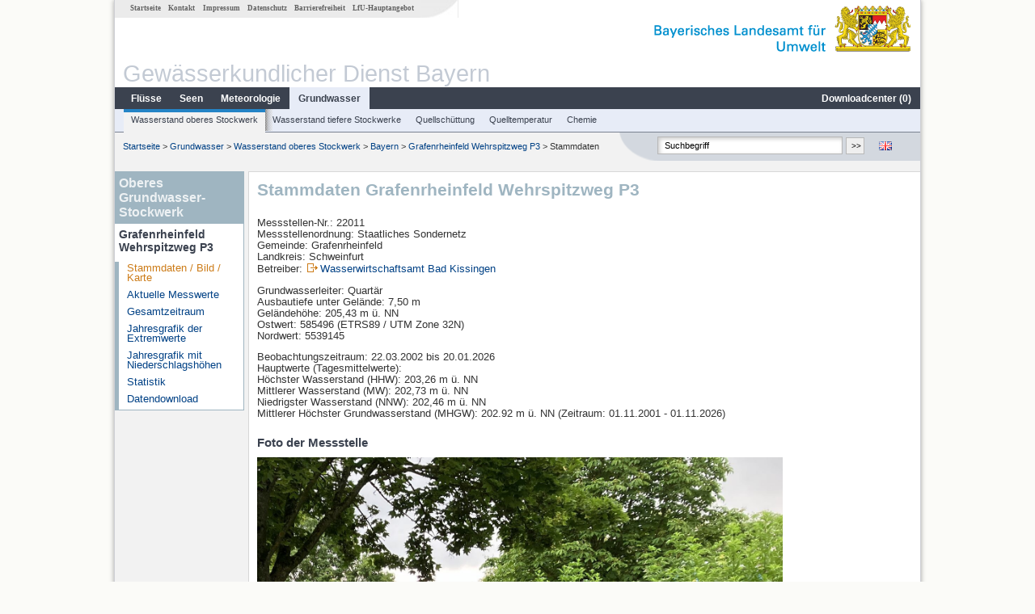

--- FILE ---
content_type: text/html; charset=utf-8
request_url: https://www.gkd.bayern.de/de/grundwasser/oberesstockwerk/bayern/grafenrheinfeld-wehrspitzweg-p3-22011
body_size: 10253
content:
<!DOCTYPE html>
<html lang="de">
<head>
    <meta charset="utf-8">
    <meta http-equiv="X-UA-Compatible" content="IE=edge">
    <meta name="viewport" content="width=device-width, initial-scale=1">
    <title>Oberes Grundwasser-Stockwerk: Stammdaten Grafenrheinfeld Wehrspitzweg P3</title>
    <link href="https://www.gkd.bayern.de/css/style.20231129.css" rel="stylesheet">
    <link href="https://media.gkd.bayern.de/js/jquery-ui-1.13.2/jquery-ui.min.css" rel="stylesheet">
    <link rel="icon" href="https://www.gkd.bayern.de/favicon.ico">
    <link rel="canonical" href="https://www.gkd.bayern.de/de/grundwasser/oberesstockwerk/bayern/grafenrheinfeld-wehrspitzweg-p3-22011" />
    <meta name="description" content=""><meta name="keywords" content="Gewässerkundlicher Dienst,Bayern,Messdaten,Gewässerkunde,Download,Abfluss,Grundwasser,Grundwasserstand,Niederschlag,Wassertemperatur,Fluss,See,Gewaesser,Wasserstand,GKD,Gewässerchemie"><meta name="robots" content="index, follow"><link href="https://media.gkd.bayern.de/js/leaflet/leaflet.css" rel="stylesheet"><link href="https://media.gkd.bayern.de/js/leaflet/leaflet-markercluster/dist/MarkerCluster.css" rel="stylesheet"><link href="https://media.gkd.bayern.de/js/leaflet/leaflet-markercluster/dist/MarkerCluster.Default.css" rel="stylesheet"><script src="https://media.gkd.bayern.de/js/jquery-3.7.0/jquery.min.js"></script><script src="https://media.gkd.bayern.de/js/jquery/jquery.maphilight.min.js"></script></head>

<body>
<a title="#" name="top"></a>
<div id="center" class="wide">
    <div id="kopf">
        <div id="schriftzug">
            <div id="navi_meta"><ul><li class=""><a href="https://www.gkd.bayern.de/de/" title="Startseite" id="Startseite">Startseite</a></li><li class=" append_mobile"><a href="https://www.gkd.bayern.de/de/kontakt" title="Kontakt" id="Kontakt">Kontakt</a></li><li class=" append_mobile"><a href="https://www.gkd.bayern.de/de/impressum" title="Impressum" id="Impressum">Impressum</a></li><li class=" append_mobile"><a href="https://www.gkd.bayern.de/de/datenschutz" title="Datenschutz" id="Datenschutz">Datenschutz</a></li><li class=""><a href="https://www.gkd.bayern.de/de/barrierefreiheit" title="Barrierefreiheit" id="Barrierefreiheit">Barrierefreiheit</a></li><li class=""><a href="https://www.lfu.bayern.de/" target="_blank" id="LfU-Hauptangebot">LfU-Hauptangebot</a></li></ul></div>
            <div id="lfu"><img src="https://www.gkd.bayern.de/images/layout/schriftzug_l.png" alt="Bayerisches Landesamt f&uuml;r Umwelt"></div>
        </div>
        <div id="kopfgrafik">Gewässerkundlicher Dienst Bayern</div>
        <div id="navi_horizontal_container">
            <div id="navi_horizontal">
                <ul><li class=""><a href="https://www.gkd.bayern.de/de/fluesse" id="Fl&uuml;sse">Fl&uuml;sse</a><ul class="hide"><li class=""><a href="https://www.gkd.bayern.de/de/fluesse/wasserstand" id="Wasserstand">Wasserstand</a></li><li class=""><a href="https://www.gkd.bayern.de/de/fluesse/abfluss" id="Abfluss">Abfluss</a></li><li class=""><a href="https://www.gkd.bayern.de/de/fluesse/wassertemperatur" id="Wassertemperatur">Wassertemperatur</a></li><li class=""><a href="https://www.gkd.bayern.de/de/fluesse/schwebstoff" id="Schwebstoff">Schwebstoff</a></li><li class=""><a href="https://www.gkd.bayern.de/de/fluesse/chemie" id="Chemie">Chemie</a></li><li class=""><a href="https://www.gkd.bayern.de/de/fluesse/biologie" id="Biologie">Biologie</a></li></ul></li><li class=""><a href="https://www.gkd.bayern.de/de/seen" id="Seen">Seen</a><ul class="hide"><li class=""><a href="https://www.gkd.bayern.de/de/seen/wasserstand" id="Wasserstand">Wasserstand</a></li><li class=""><a href="https://www.gkd.bayern.de/de/seen/wassertemperatur" id="Wassertemperatur">Wassertemperatur</a></li><li class=""><a href="https://www.gkd.bayern.de/de/seen/chemie" id="Chemie">Chemie</a></li><li class=""><a href="https://www.gkd.bayern.de/de/seen/biologie" id="Biologie">Biologie</a></li></ul></li><li class=""><a href="https://www.gkd.bayern.de/de/meteo" id="Meteorologie">Meteorologie</a><ul class="hide"><li class=""><a href="https://www.gkd.bayern.de/de/meteo/niederschlag" id="Niederschlag">Niederschlag</a></li><li class=""><a href="https://www.gkd.bayern.de/de/meteo/schnee" id="Schnee">Schnee</a></li><li class=""><a href="https://www.gkd.bayern.de/de/meteo/lufttemperatur" id="Lufttemperatur">Lufttemperatur</a></li><li class=""><a href="https://www.gkd.bayern.de/de/meteo/luftfeuchte" id="Relative Luftfeuchte">Relative Luftfeuchte</a></li><li class=""><a href="https://www.gkd.bayern.de/de/meteo/wind" id="Wind">Wind</a></li><li class=""><a href="https://www.gkd.bayern.de/de/meteo/globalstrahlung" id="Globalstrahlung">Globalstrahlung</a></li><li class=""><a href="https://www.gkd.bayern.de/de/meteo/luftdruck" id="Luftdruck">Luftdruck</a></li></ul></li><li class="active"><a href="https://www.gkd.bayern.de/de/grundwasser" class="active" id="Grundwasser">Grundwasser</a><ul class="hide"><li class=""><a href="https://www.gkd.bayern.de/de/grundwasser/oberesstockwerk" id="Wasserstand oberes Stockwerk">Wasserstand oberes Stockwerk</a></li><li class=""><a href="https://www.gkd.bayern.de/de/grundwasser/tieferestockwerke" id="Wasserstand tiefere Stockwerke">Wasserstand tiefere Stockwerke</a></li><li class=""><a href="https://www.gkd.bayern.de/de/grundwasser/quellschuettung" id="Quellsch&uuml;ttung">Quellsch&uuml;ttung</a></li><li class=""><a href="https://www.gkd.bayern.de/de/grundwasser/quelltemperatur" id="Quelltemperatur">Quelltemperatur</a></li><li class=""><a href="https://www.gkd.bayern.de/de/grundwasser/chemie" id="Chemie">Chemie</a></li></ul></li><li class=" float_right"><a href="https://www.gkd.bayern.de/de/downloadcenter" id="downloadcenter">Downloadcenter (<span class="downloadanz">0</span>)</a><ul class="hide"><li class=""><a href="https://www.gkd.bayern.de/de/downloadcenter" id="Download-Korb">Download-Korb</a></li><li class=""><a href="https://www.gkd.bayern.de/de/downloadcenter/wizard" id="Messstellenauswahl">Messstellenauswahl</a></li></ul></li></ul>            </div>

            <div id="navi_horizontal_sub">
                <ul><li class="active"><a href="https://www.gkd.bayern.de/de/grundwasser/oberesstockwerk" class="active" id="Wasserstand oberes Stockwerk">Wasserstand oberes Stockwerk</a></li><li class=""><a href="https://www.gkd.bayern.de/de/grundwasser/tieferestockwerke" id="Wasserstand tiefere Stockwerke">Wasserstand tiefere Stockwerke</a></li><li class=""><a href="https://www.gkd.bayern.de/de/grundwasser/quellschuettung" id="Quellsch&uuml;ttung">Quellsch&uuml;ttung</a></li><li class=""><a href="https://www.gkd.bayern.de/de/grundwasser/quelltemperatur" id="Quelltemperatur">Quelltemperatur</a></li><li class=""><a href="https://www.gkd.bayern.de/de/grundwasser/chemie" id="Chemie">Chemie</a></li></ul>            </div>
        </div>
    </div>

    <div id="content">
        <div id="surfpfad">
            <ul>
                <li><a href="https://www.gkd.bayern.de/de/">Startseite</a> &gt;</li><li> <a href="https://www.gkd.bayern.de/de/grundwasser">Grundwasser</a> &gt;</li><li> <a href="https://www.gkd.bayern.de/de/grundwasser/oberesstockwerk">Wasserstand oberes Stockwerk</a> &gt;</li><li> <a href="https://www.gkd.bayern.de/de/grundwasser/oberesstockwerk/bayern">Bayern</a> &gt;</li><li> <a href="https://www.gkd.bayern.de/de/grundwasser/oberesstockwerk/bayern/grafenrheinfeld-wehrspitzweg-p3-22011">Grafenrheinfeld Wehrspitzweg P3</a> &gt;</li><li> Stammdaten</li>
            </ul>

            <div id="kopfsymbole">
                <ul style="padding-left:15px;">
                    <li><a id="translatePage" href="https://www.gkd.bayern.de/en/groundwater/upper-layer/bayern/grafenrheinfeld-wehrspitzweg-p3-22011"><img alt="English version" title="English version" src="https://www.gkd.bayern.de/images/symbole/gb.png" /></a></li>                </ul>
                <form action="https://www.gkd.bayern.de/de/search" method="get" name="searchform">
                    <input onclick="if(this.value=='Suchbegriff') this.value='';" type="text" name="suche" id="q"
                           value="Suchbegriff" size="18" maxlength="128"/>
                    <input type="submit" id="submit" value="&gt;&gt;"/>
                </form>
            </div>
            <!--/UdmComment-->

            <!-- id = surfpfad -->
        </div>
        <!-- Janus Header End -->


        <div id="navi_links_3c"><div class="row"><div class="col">   <div class="header">Oberes Grundwasser-Stockwerk</div>
                    <h4 style="margin: 5px 0 5px 5px">Grafenrheinfeld Wehrspitzweg P3</h4>
                    <ul>  <li><a class="active" href="https://www.gkd.bayern.de/de/grundwasser/oberesstockwerk/bayern/grafenrheinfeld-wehrspitzweg-p3-22011">Stammdaten / Bild / Karte</a></li>
                    <li><a class="" href="https://www.gkd.bayern.de/de/grundwasser/oberesstockwerk/bayern/grafenrheinfeld-wehrspitzweg-p3-22011/messwerte">Aktuelle Messwerte</a></li>
                    <li><a class="" href="https://www.gkd.bayern.de/de/grundwasser/oberesstockwerk/bayern/grafenrheinfeld-wehrspitzweg-p3-22011/gesamtzeitraum">Gesamtzeitraum</a></li>
                    <li><a class="" href="https://www.gkd.bayern.de/de/grundwasser/oberesstockwerk/bayern/grafenrheinfeld-wehrspitzweg-p3-22011/extremwerte">Jahresgrafik der Extremwerte</a></li>
                    <li><a class="" href="https://www.gkd.bayern.de/de/grundwasser/oberesstockwerk/bayern/grafenrheinfeld-wehrspitzweg-p3-22011/niederschlag">Jahresgrafik mit Niederschlagsh&ouml;hen</a></li>
                    <li><a class="" href="https://www.gkd.bayern.de/de/grundwasser/oberesstockwerk/bayern/grafenrheinfeld-wehrspitzweg-p3-22011/statistik">Statistik</a></li>
                    <li><a class="" href="https://www.gkd.bayern.de/de/grundwasser/oberesstockwerk/bayern/grafenrheinfeld-wehrspitzweg-p3-22011/download">Datendownload</a></li></ul></ul></div></div></div>        <div id="content_3c" class="col_left"><div class="row">
    <div class="heading"><h1>Stammdaten Grafenrheinfeld Wehrspitzweg P3</h1></div>
    <div class="col">
        <p>
            Messstellen-Nr.: 22011<br>
            Messstellenordnung: Staatliches Sondernetz<br>
            Gemeinde: Grafenrheinfeld<br>
            Landkreis: Schweinfurt<br>
            Betreiber: <img src="https://www.gkd.bayern.de/images/symbole/link_extern.gif" style="width:18px; height:12px; border:0;" alt="Symbol"><a href="https://www.wwa-kg.bayern.de/" title="Link extern" target="_blank">Wasserwirtschaftsamt Bad Kissingen</a>            <br>
        </p>
        <p>
            Grundwasserleiter: Quartär<br>
                            Ausbautiefe unter Gel&auml;nde: 7,50 m<br>
                        Geländehöhe: 205,43 m ü. NN <br>
            Ostwert: 585496&nbsp;(ETRS89 / UTM Zone 32N) <br>
            Nordwert: 5539145<br>
        </p>
                    <p>
                Beobachtungszeitraum: 22.03.2002 bis 20.01.2026<br>
                Hauptwerte (Tagesmittelwerte): <br />
                H&ouml;chster Wasserstand (HHW): 203,26 m ü. NN<br>
                Mittlerer Wasserstand (MW): 202,73 m ü. NN<br>
                Niedrigster Wasserstand (NNW): 202,46 m ü. NN<br>
                Mittlerer Höchster Grundwasserstand (MHGW): 202.92 m ü. NN (Zeitraum: 01.11.2001 - 01.11.2026)<br>
            </p>
        
        <h2>Foto der Messstelle</h2><img src="https://www.gkd.bayern.de/daten_web/grundwasser_fotos/22011.jpg" style="width:650px;" alt="Foto der Messstelle" /><h2>Lage der Messstelle Grafenrheinfeld Wehrspitzweg P3</h2><div id="Map" style="background-color:#fff;height: 500px"></div><br /><div id="lagetabelle"><table  class="tblsort"><caption>Messstellen im Umkreis</caption><thead><tr><th  class="left" data-sorter="text">Messstelle</th><th  class="left">Rubrik</th></tr></thead><tbody><tr  class="row2" data-messnetze="ap fluesse"><td  class="left" data-text="Schweinfurt Neuer Hafen"><a href="https://www.gkd.bayern.de/de/search/go?suche=fluesse.abfluss&id=24022003"><img src="https://media.gkd.bayern.de/symbole/link_intern.gif" style="width:18px; height:12px; border:0;" alt="Symbol">Schweinfurt Neuer Hafen</a></td><td  class="left" data-text="Fl&uuml;sse: Abfluss24022003">Fl&uuml;sse: Abfluss, Wasserstand, Wassertemperatur, Wassertemperatur</td></tr><tr  class="row" data-messnetze="ap fluesse"><td  class="left" data-text="Dingolshausen"><a href="https://www.gkd.bayern.de/de/search/go?suche=fluesse.abfluss&id=24336806"><img src="https://media.gkd.bayern.de/symbole/link_intern.gif" style="width:18px; height:12px; border:0;" alt="Symbol">Dingolshausen</a></td><td  class="left" data-text="Fl&uuml;sse: Abfluss24336806">Fl&uuml;sse: Abfluss, Wasserstand</td></tr><tr  class="row2" data-messnetze="ap fluesse"><td  class="left" data-text="Brünnstadt"><a href="https://www.gkd.bayern.de/de/search/go?suche=fluesse.abfluss&id=24338007"><img src="https://media.gkd.bayern.de/symbole/link_intern.gif" style="width:18px; height:12px; border:0;" alt="Symbol">Brünnstadt</a></td><td  class="left" data-text="Fl&uuml;sse: Abfluss24338007">Fl&uuml;sse: Abfluss, Wasserstand, Wassertemperatur, Wassertemperatur</td></tr><tr  class="row" data-messnetze="ap fluesse"><td  class="left" data-text="Reupelsdorf"><a href="https://www.gkd.bayern.de/de/search/go?suche=fluesse.abfluss&id=24345206"><img src="https://media.gkd.bayern.de/symbole/link_intern.gif" style="width:18px; height:12px; border:0;" alt="Symbol">Reupelsdorf</a></td><td  class="left" data-text="Fl&uuml;sse: Abfluss24345206">Fl&uuml;sse: Abfluss, Wasserstand</td></tr><tr  class="static"><td  class="left" colspan="2"><img src="https://media.gkd.bayern.de/symbole/link_intern.gif" width="18" height="12" alt="Symbol">
<a href="https://www.gkd.bayern.de/de/grundwasser/oberesstockwerk/bayern/grafenrheinfeld-wehrspitzweg-p3-22011?tab=true" title="Link intern" class="toggleView">weitere Messstellen</a></td></tr></tbody></table></div>    </div>
</div></div>        
        <div id="footer">
            <a href="#top" title="zum Seitenanfang"><img alt="zum Seitenanfang"
                                                                   src="https://www.gkd.bayern.de/images/symbole/top.gif"
                                                                   width="12" height="12"/></a>
            <br/>
            <hr/>
            <div id="seitenabschluss">&copy; Bayerisches Landesamt für Umwelt 2026</div>
        </div>
        <!-- id = content -->
    </div>
    <!-- id = center -->
</div>

<script>var lfu_thema="gkd",lfu_rubrik="grundwasser",lfu_produkt="gwo",lfu_lang="de",burl="https://www.gkd.bayern.de/",shurl="https://www.gkd.bayern.de/files/",murl="https://media.gkd.bayern.de/",wsurl="https://www.gkd.bayern.de/webservices/";window.jQuery || document.write('<script src="https://www.gkd.bayern.de/js/plugins/jquery-3.7.0.min.js"><\/script>');</script><!--[if lt IE 9]><script src="https://media.gkd.bayern.de/js/es5-shim-4.5.15/es5-shim.min.js"></script><![endif]--><script type="text/javascript">var _paq = _paq || [];
                        _paq.push(['setSessionCookieTimeout', timeoutInSeconds=0]); _paq.push(['setVisitorCookieTimeout', timeoutInSeconds=7200]); _paq.push(['trackPageView']);
                        _paq.push(['enableLinkTracking']);(function() {var u="https://www.piwik.bayern.de/piwik/";_paq.push(['setTrackerUrl', u+'piwik.php']);
                        _paq.push(['setSiteId', 216]); var d=document, g=d.createElement('script'), s=d.getElementsByTagName('script')[0];
                        g.type='text/javascript'; g.async=true; g.defer=true; g.src=u+'piwik.js'; s.parentNode.insertBefore(g,s); })();</script><script src="https://www.gkd.bayern.de/js/lfu/script.20251126.js"></script><script src="https://media.gkd.bayern.de/symbole/2d_symbole.js"></script><script src="https://media.gkd.bayern.de/js/leaflet/leaflet.js"></script><script src="https://media.gkd.bayern.de/js/leaflet/L.Control.Info.js"></script><script src="https://media.gkd.bayern.de/js/leaflet/leaflet-ajax-2.1.0/dist/leaflet.ajax.min.js"></script><script src="https://media.gkd.bayern.de/js/leaflet/leaflet-markercluster/dist/leaflet.markercluster.js"></script><script src="https://media.gkd.bayern.de/js/leaflet/leaflet-groupedlayercontrol/dist/leaflet.groupedlayercontrol.min.js"></script><script src="https://media.gkd.bayern.de/js/leaflet/leaflet-svg-shape-markers/dist/leaflet-svg-shape-markers.min.js"></script><script src="https://media.gkd.bayern.de/js/leaflet/leaflet-lasso-2.2.8/leaflet-lasso.umd.min.js"></script><script src="https://www.gkd.bayern.de/js/lfu/maps.js"></script><script src="https://media.gkd.bayern.de/js/tablesorter-2.31.3/dist/js/jquery.tablesorter.min.js"></script><script src="https://media.gkd.bayern.de/js/tablesorter-2.31.3/dist/js/jquery.tablesorter.customparser.js"></script><script src="https://media.gkd.bayern.de/js/tablesorter-2.31.3/dist/js/widgets/widget-stickyHeaders.min.js"></script><script src="https://media.gkd.bayern.de/js/tablesorter-2.31.3/dist/js/widgets/widget-staticRow.min.js"></script><script>var grundwasser = new L.layerGroup();var meteo = new L.layerGroup();var seen = new L.layerGroup();var fluesse = new L.layerGroup();
LfUMap.init({"pointer":[{"p":"24022003","n":"Schweinfurt Neuer Hafen","lat":"50.0312","lon":"10.2208","uri":"https:\/\/www.gkd.bayern.de\/de\/search\/go?suche=fluesse.abfluss&id=24022003","k":"fluesse","l":["ap","fluesse"],"m":"abfluss","h":"Fl&uuml;sse: Abfluss, Wasserstand, Wassertemperatur, Wassertemperatur"},{"p":"24336806","n":"Dingolshausen","lat":"49.9080","lon":"10.3969","uri":"https:\/\/www.gkd.bayern.de\/de\/search\/go?suche=fluesse.abfluss&id=24336806","k":"fluesse","l":["ap","fluesse"],"m":"abfluss","h":"Fl&uuml;sse: Abfluss, Wasserstand"},{"p":"24338007","n":"Br\u00fcnnstadt","lat":"49.9085","lon":"10.2987","uri":"https:\/\/www.gkd.bayern.de\/de\/search\/go?suche=fluesse.abfluss&id=24338007","k":"fluesse","l":["ap","fluesse"],"m":"abfluss","h":"Fl&uuml;sse: Abfluss, Wasserstand, Wassertemperatur, Wassertemperatur"},{"p":"24345206","n":"Reupelsdorf","lat":"49.8161","lon":"10.2925","uri":"https:\/\/www.gkd.bayern.de\/de\/search\/go?suche=fluesse.abfluss&id=24345206","k":"fluesse","l":["ap","fluesse"],"m":"abfluss","h":"Fl&uuml;sse: Abfluss, Wasserstand"},{"p":"24349003","n":"Atzhausen","lat":"49.7920","lon":"10.2752","uri":"https:\/\/www.gkd.bayern.de\/de\/search\/go?suche=fluesse.abfluss&id=24349003","k":"fluesse","l":["ap","fluesse"],"m":"abfluss","h":"Fl&uuml;sse: Abfluss, Wasserstand"},{"p":"24374805","n":"W\u00fcrzburg","lat":"49.7994","lon":"9.9484","uri":"https:\/\/www.gkd.bayern.de\/de\/search\/go?suche=fluesse.abfluss&id=24374805","k":"fluesse","l":["ap","fluesse"],"m":"abfluss","h":"Fl&uuml;sse: Abfluss, Wasserstand"},{"p":"24381503","n":"Ettleben","lat":"49.9813","lon":"10.1205","uri":"https:\/\/www.gkd.bayern.de\/de\/search\/go?suche=fluesse.abfluss&id=24381503","k":"fluesse","l":["ap","fluesse"],"m":"abfluss","h":"Fl&uuml;sse: Abfluss, Wasserstand"},{"p":"24382304","n":"Arnstein","lat":"49.9755","lon":"9.9628","uri":"https:\/\/www.gkd.bayern.de\/de\/search\/go?suche=fluesse.abfluss&id=24382304","k":"fluesse","l":["ap","fluesse"],"m":"abfluss","h":"Fl&uuml;sse: Abfluss, Wasserstand, Wassertemperatur, Wassertemperatur"},{"p":"24406005","n":"Bad Kissingen Golfplatz","lat":"50.1797","lon":"10.0735","uri":"https:\/\/www.gkd.bayern.de\/de\/search\/go?suche=fluesse.abfluss&id=24406005","k":"fluesse","l":["ap","fluesse"],"m":"abfluss","h":"Fl&uuml;sse: Abfluss, Wasserstand"},{"p":"24441006","n":"Poppenlauer","lat":"50.2136","lon":"10.2374","uri":"https:\/\/www.gkd.bayern.de\/de\/search\/go?suche=fluesse.abfluss&id=24441006","k":"fluesse","l":["ap","fluesse"],"m":"abfluss","h":"Fl&uuml;sse: Abfluss, Wasserstand"},{"p":"24460306","n":"Oberthulba","lat":"50.1966","lon":"9.9596","uri":"https:\/\/www.gkd.bayern.de\/de\/search\/go?suche=fluesse.abfluss&id=24460306","k":"fluesse","l":["ap","fluesse"],"m":"abfluss","h":"Fl&uuml;sse: Abfluss, Wasserstand"},{"p":"24461003","n":"Schlimpfhof","lat":"50.2199","lon":"9.9669","uri":"https:\/\/www.gkd.bayern.de\/de\/search\/go?suche=fluesse.abfluss&id=24461003","k":"fluesse","l":["ap","fluesse"],"m":"abfluss","h":"Fl&uuml;sse: Abfluss, Wasserstand"},{"p":"24405002","n":"Bad Kissingen Prinzreg.-bau","lat":"50.1974","lon":"10.0744","uri":"https:\/\/www.gkd.bayern.de\/de\/search\/go?suche=fluesse.wasserstand&id=24405002","k":"fluesse","l":["ap","fluesse"],"m":"wasserstand","h":"Fl&uuml;sse: Wasserstand, Wassertemperatur, Wassertemperatur"},{"p":"24028000","n":"Astheim","lat":"49.8584","lon":"10.2176","uri":"https:\/\/www.gkd.bayern.de\/de\/search\/go?suche=fluesse.wasserstand&id=24028000","k":"fluesse","l":["ap","fluesse"],"m":"wasserstand","h":"Fl&uuml;sse: Wasserstand, Wassertemperatur, Wassertemperatur"},{"p":"24444001","n":"Ellertsh\u00e4user See Seepegel","lat":"50.1502","lon":"10.3823","uri":"https:\/\/www.gkd.bayern.de\/de\/search\/go?suche=seen.wasserstand&id=24444001","k":"seen","l":["ap","seen"],"m":"wasserstand","h":"Seen: Wasserstand, Wassertemperatur, Wassertemperatur"},{"p":"19561","n":"SW, vor Mdg. in Main","lat":"50.0439","lon":"10.2390","uri":"https:\/\/www.gkd.bayern.de\/de\/search\/go?suche=fluesse.chemie&id=19561","k":"fluesse","l":["ap","fluesse"],"m":"chemie","h":"Fl&uuml;sse: Chemie, Biologie"},{"p":"19577","n":"SH Garstadt, km 324,0, OW","lat":"49.9814","lon":"10.1740","uri":"https:\/\/www.gkd.bayern.de\/de\/search\/go?suche=fluesse.chemie&id=19577","k":"fluesse","l":["ap","fluesse"],"m":"chemie","h":"Fl&uuml;sse: Chemie"},{"p":"19724","n":"km 3,94 uh KA Obervolkach","lat":"49.8676","lon":"10.2423","uri":"https:\/\/www.gkd.bayern.de\/de\/search\/go?suche=fluesse.chemie&id=19724","k":"fluesse","l":["ap","fluesse"],"m":"chemie","h":"Fl&uuml;sse: Chemie, Biologie"},{"p":"19799","n":"Muensterschwarzach Sportplatz","lat":"49.8086","lon":"10.2360","uri":"https:\/\/www.gkd.bayern.de\/de\/search\/go?suche=fluesse.chemie&id=19799","k":"fluesse","l":["ap","fluesse"],"m":"chemie","h":"Fl&uuml;sse: Chemie, Biologie"},{"p":"20185","n":"km 15,8 oh Maidbronn","lat":"49.8568","lon":"9.9832","uri":"https:\/\/www.gkd.bayern.de\/de\/search\/go?suche=fluesse.chemie&id=20185","k":"fluesse","l":["ap","fluesse"],"m":"chemie","h":"Fl&uuml;sse: Chemie, Biologie"},{"p":"20449","n":"Ettleben oh,(Pegel)","lat":"49.9835","lon":"10.1380","uri":"https:\/\/www.gkd.bayern.de\/de\/search\/go?suche=fluesse.chemie&id=20449","k":"fluesse","l":["ap","fluesse"],"m":"chemie","h":"Fl&uuml;sse: Chemie, Biologie"},{"p":"20496","n":"Strbr. H\u00f6he \u00c4u\u00dferer B\u00fcrgergraben","lat":"49.9897","lon":"9.9792","uri":"https:\/\/www.gkd.bayern.de\/de\/search\/go?suche=fluesse.chemie&id=20496","k":"fluesse","l":["ap","fluesse"],"m":"chemie","h":"Fl&uuml;sse: Chemie, Biologie"},{"p":"103430","n":"km 1,7 uh Pegel Europastern","lat":"49.7995","lon":"9.9452","uri":"https:\/\/www.gkd.bayern.de\/de\/search\/go?suche=fluesse.chemie&id=103430","k":"fluesse","l":["ap","fluesse"],"m":"chemie","h":"Fl&uuml;sse: Chemie, Biologie"},{"p":"105552","n":"Bad Kissingen, Luitp.steg","lat":"50.1939","lon":"10.0770","uri":"https:\/\/www.gkd.bayern.de\/de\/search\/go?suche=fluesse.chemie&id=105552","k":"fluesse","l":["ap","fluesse"],"m":"chemie","h":"Fl&uuml;sse: Chemie, Biologie"},{"p":"113524","n":"Schonungen, Bachstra\u00dfe","lat":"50.0509","lon":"10.3041","uri":"https:\/\/www.gkd.bayern.de\/de\/search\/go?suche=fluesse.chemie&id=113524","k":"fluesse","l":["ap","fluesse"],"m":"chemie","h":"Fl&uuml;sse: Chemie"},{"p":"114352","n":"Schweinfurt, Bergl","lat":"50.0475","lon":"10.1919","uri":"https:\/\/www.gkd.bayern.de\/de\/search\/go?suche=fluesse.chemie&id=114352","k":"fluesse","l":["ap","fluesse"],"m":"chemie","h":"Fl&uuml;sse: Chemie, Biologie"},{"p":"141057","n":"Steg Wendeplatz \"Am Heigelsbach\"","lat":"49.7594","lon":"9.9446","uri":"https:\/\/www.gkd.bayern.de\/de\/search\/go?suche=fluesse.chemie&id=141057","k":"fluesse","l":["ap","fluesse"],"m":"chemie","h":"Fl&uuml;sse: Chemie, Biologie"},{"p":"176436","n":"Hausen","lat":"50.2298","lon":"10.0767","uri":"https:\/\/www.gkd.bayern.de\/de\/search\/go?suche=fluesse.chemie&id=176436","k":"fluesse","l":["ap","fluesse"],"m":"chemie","h":"Fl&uuml;sse: Chemie, Biologie"},{"p":"176715","n":"Wehrarm Volkach km 304,7 W Altmain","lat":"49.8399","lon":"10.1774","uri":"https:\/\/www.gkd.bayern.de\/de\/search\/go?suche=fluesse.chemie&id=176715","k":"fluesse","l":["ap","fluesse"],"m":"chemie","h":"Fl&uuml;sse: Chemie, Biologie"},{"p":"196249","n":"SH Gerlachshausen\/Kanal km 302,0","lat":"49.8306","lon":"10.2232","uri":"https:\/\/www.gkd.bayern.de\/de\/search\/go?suche=fluesse.chemie&id=196249","k":"fluesse","l":["ap","fluesse"],"m":"chemie","h":"Fl&uuml;sse: Chemie, Biologie"},{"p":"206528","n":"Heidenfeld, Strbr. uh Mdg. Heidenfelder M\u00fchlbach","lat":"49.9633","lon":"10.1963","uri":"https:\/\/www.gkd.bayern.de\/de\/search\/go?suche=fluesse.chemie&id=206528","k":"fluesse","l":["ap","fluesse"],"m":"chemie","h":"Fl&uuml;sse: Chemie"},{"p":"218034","n":"Schleuse Ottendorf, Strbr oh","lat":"50.0149","lon":"10.3851","uri":"https:\/\/www.gkd.bayern.de\/de\/search\/go?suche=fluesse.chemie&id=218034","k":"fluesse","l":["ap","fluesse"],"m":"chemie","h":"Fl&uuml;sse: Chemie"},{"p":"193504","n":"Wipfeld OW nahe Staumauer","lat":"49.9119","lon":"10.1816","uri":"https:\/\/www.gkd.bayern.de\/de\/search\/go?suche=fluesse.chemie&id=193504","k":"fluesse","l":["ap","fluesse"],"m":"chemie","h":"Fl&uuml;sse: Chemie"},{"p":"105476","n":"Stra\u00dfenbr\u00fccke M\u00fchlhausen","lat":"49.9627","lon":"10.0531","uri":"https:\/\/www.gkd.bayern.de\/de\/search\/go?suche=fluesse.chemie&id=105476","k":"fluesse","l":["ap","fluesse"],"m":"chemie","h":"Fl&uuml;sse: Chemie"},{"p":"19556","n":"SH Schweinfurt, km 332,0, OW","lat":"50.0400","lon":"10.2312","uri":"https:\/\/www.gkd.bayern.de\/de\/search\/go?suche=fluesse.chemie&id=19556","k":"fluesse","l":["ap","fluesse"],"m":"chemie","h":"Fl&uuml;sse: Chemie, Biologie"},{"p":"19526","n":"Horhausen uh, Strbr.","lat":"50.0076","lon":"10.4313","uri":"https:\/\/www.gkd.bayern.de\/de\/search\/go?suche=fluesse.chemie&id=19526","k":"fluesse","l":["ap","fluesse"],"m":"chemie","h":"Fl&uuml;sse: Chemie, Biologie"},{"p":"19567","n":"Dittelbrunn, oh","lat":"50.0863","lon":"10.2153","uri":"https:\/\/www.gkd.bayern.de\/de\/search\/go?suche=fluesse.chemie&id=19567","k":"fluesse","l":["ap","fluesse"],"m":"chemie","h":"Fl&uuml;sse: Chemie, Biologie"},{"p":"19715","n":"Krautheim oh; Strbr","lat":"49.8847","lon":"10.2946","uri":"https:\/\/www.gkd.bayern.de\/de\/search\/go?suche=fluesse.chemie&id=19715","k":"fluesse","l":["ap","fluesse"],"m":"chemie","h":"Fl&uuml;sse: Chemie, Biologie"},{"p":"20860","n":"Wettringen, uh.Einmdg. Sauerquellenbach","lat":"50.1686","lon":"10.4099","uri":"https:\/\/www.gkd.bayern.de\/de\/search\/go?suche=fluesse.chemie&id=20860","k":"fluesse","l":["ap","fluesse"],"m":"chemie","h":"Fl&uuml;sse: Chemie, Biologie"},{"p":"20879","n":"Brandm\u00fchle, uh","lat":"50.2000","lon":"10.2542","uri":"https:\/\/www.gkd.bayern.de\/de\/search\/go?suche=fluesse.chemie&id=20879","k":"fluesse","l":["ap","fluesse"],"m":"chemie","h":"Fl&uuml;sse: Chemie, Biologie"},{"p":"105472","n":"R\u00f6thlein, uh. NSG","lat":"49.9765","lon":"10.2068","uri":"https:\/\/www.gkd.bayern.de\/de\/search\/go?suche=fluesse.chemie&id=105472","k":"fluesse","l":["ap","fluesse"],"m":"chemie","h":"Fl&uuml;sse: Chemie, Biologie"},{"p":"113062","n":"12-KG - Bad Kissingen","lat":"50.1806","lon":"10.0730","uri":"https:\/\/www.gkd.bayern.de\/de\/search\/go?suche=fluesse.chemie&id=113062","k":"fluesse","l":["ap","fluesse"],"m":"chemie","h":"Fl&uuml;sse: Chemie"},{"p":"113498","n":"09-NES - Thundorf","lat":"50.1941","lon":"10.3040","uri":"https:\/\/www.gkd.bayern.de\/de\/search\/go?suche=fluesse.chemie&id=113498","k":"fluesse","l":["ap","fluesse"],"m":"chemie","h":"Fl&uuml;sse: Chemie"},{"p":"113532","n":"Zeilitzheim, Lohm\u00fchle","lat":"49.8906","lon":"10.2646","uri":"https:\/\/www.gkd.bayern.de\/de\/search\/go?suche=fluesse.chemie&id=113532","k":"fluesse","l":["ap","fluesse"],"m":"chemie","h":"Fl&uuml;sse: Chemie"},{"p":"113534","n":"Heidenfeld, Mdg. in Main","lat":"49.9574","lon":"10.1795","uri":"https:\/\/www.gkd.bayern.de\/de\/search\/go?suche=fluesse.chemie&id=113534","k":"fluesse","l":["ap","fluesse"],"m":"chemie","h":"Fl&uuml;sse: Chemie"},{"p":"113538","n":"Zeuzleben, Pegel","lat":"49.9698","lon":"10.0736","uri":"https:\/\/www.gkd.bayern.de\/de\/search\/go?suche=fluesse.chemie&id=113538","k":"fluesse","l":["ap","fluesse"],"m":"chemie","h":"Fl&uuml;sse: Chemie"},{"p":"113540","n":"09-SW - Geldersheim","lat":"50.0393","lon":"10.1765","uri":"https:\/\/www.gkd.bayern.de\/de\/search\/go?suche=fluesse.chemie&id=113540","k":"fluesse","l":["ap","fluesse"],"m":"chemie","h":"Fl&uuml;sse: Chemie"},{"p":"192230","n":"N\u00fcdlingen, uh. letzter R\u00dc KA","lat":"50.2240","lon":"10.1001","uri":"https:\/\/www.gkd.bayern.de\/de\/search\/go?suche=fluesse.chemie&id=192230","k":"fluesse","l":["ap","fluesse"],"m":"chemie","h":"Fl&uuml;sse: Chemie, Biologie"},{"p":"20493","n":"Kaisten","lat":"50.0412","lon":"10.0335","uri":"https:\/\/www.gkd.bayern.de\/de\/search\/go?suche=fluesse.chemie&id=20493","k":"fluesse","l":["ap","fluesse"],"m":"chemie","h":"Fl&uuml;sse: Chemie"},{"p":"113522","n":"Schonungen, OE Ri. Hausen","lat":"50.0582","lon":"10.3080","uri":"https:\/\/www.gkd.bayern.de\/de\/search\/go?suche=fluesse.chemie&id=113522","k":"fluesse","l":["ap","fluesse"],"m":"chemie","h":"Fl&uuml;sse: Chemie"},{"p":"113610","n":"09-WB - Poppenlauer","lat":"50.2136","lon":"10.2376","uri":"https:\/\/www.gkd.bayern.de\/de\/search\/go?suche=fluesse.chemie&id=113610","k":"fluesse","l":["ap","fluesse"],"m":"chemie","h":"Fl&uuml;sse: Chemie"},{"p":"19509","n":"SH Ottendorf, km 348,0, Untertheres","lat":"50.0132","lon":"10.4170","uri":"https:\/\/www.gkd.bayern.de\/de\/search\/go?suche=fluesse.biologie&id=19509","k":"fluesse","l":["ap","fluesse"],"m":"biologie","h":"Fl&uuml;sse: Biologie"},{"p":"19548","n":"Schonungen, oh","lat":"50.0586","lon":"10.3089","uri":"https:\/\/www.gkd.bayern.de\/de\/search\/go?suche=fluesse.biologie&id=19548","k":"fluesse","l":["ap","fluesse"],"m":"biologie","h":"Fl&uuml;sse: Biologie"},{"p":"19608","n":"R\u00f6thlein, Strbr","lat":"49.9847","lon":"10.2121","uri":"https:\/\/www.gkd.bayern.de\/de\/search\/go?suche=fluesse.biologie&id=19608","k":"fluesse","l":["ap","fluesse"],"m":"biologie","h":"Fl&uuml;sse: Biologie"},{"p":"105359","n":"Str.br. uh Greuther M\u00fchle","lat":"49.8572","lon":"10.3923","uri":"https:\/\/www.gkd.bayern.de\/de\/search\/go?suche=fluesse.biologie&id=105359","k":"fluesse","l":["ap","fluesse"],"m":"biologie","h":"Fl&uuml;sse: Biologie"},{"p":"129893","n":"km 9,95 uh KA Stadelschwarzach","lat":"49.8294","lon":"10.3228","uri":"https:\/\/www.gkd.bayern.de\/de\/search\/go?suche=fluesse.biologie&id=129893","k":"fluesse","l":["ap","fluesse"],"m":"biologie","h":"Fl&uuml;sse: Biologie"},{"p":"22144","n":"Reichthalshof MU4","lat":"50.0998","lon":"10.0703","uri":"https:\/\/www.gkd.bayern.de\/de\/search\/go?suche=grundwasser.gwo&id=22144","k":"grundwasser","l":["ap","grundwasser"],"m":"gwo","h":"Grundwasser: Oberes Grundwasser-Stockwerk"},{"p":"27129","n":"ROTHOF (W\u00dc-MU 8)","lat":"49.8100","lon":"10.0579","uri":"https:\/\/www.gkd.bayern.de\/de\/search\/go?suche=grundwasser.gwt&id=27129","k":"grundwasser","l":["ap","grundwasser"],"m":"gwt","h":"Grundwasser: Tiefere Grundwasser-Stockwerke"},{"p":"22541","n":"Sulzthalquelle","lat":"50.1299","lon":"10.0350","uri":"https:\/\/www.gkd.bayern.de\/de\/search\/go?suche=grundwasser.quelle&id=22541","k":"grundwasser","l":["ap","grundwasser"],"m":"quelle","h":"Grundwasser: Quellsch\u00fcttung, Quelltemperatur"},{"p":"22100","n":"Bergrheinfeld 70","lat":"49.9939","lon":"10.1564","uri":"https:\/\/www.gkd.bayern.de\/de\/search\/go?suche=grundwasser.gwo&id=22100","k":"grundwasser","l":["ap","grundwasser"],"m":"gwo","h":"Grundwasser: Oberes Grundwasser-Stockwerk"},{"p":"27146","n":"B\u00fcchold MU 13","lat":"50.0134","lon":"9.9533","uri":"https:\/\/www.gkd.bayern.de\/de\/search\/go?suche=grundwasser.gwt&id=27146","k":"grundwasser","l":["ap","grundwasser"],"m":"gwt","h":"Grundwasser: Tiefere Grundwasser-Stockwerke"},{"p":"27585","n":"Wiesengrundquellen","lat":"49.7718","lon":"10.1295","uri":"https:\/\/www.gkd.bayern.de\/de\/search\/go?suche=grundwasser.quelle&id=27585","k":"grundwasser","l":["ap","grundwasser"],"m":"quelle","h":"Grundwasser: Quellsch\u00fcttung"},{"p":"22543","n":"Quelle Marktsteinach","lat":"50.0693","lon":"10.3495","uri":"https:\/\/www.gkd.bayern.de\/de\/search\/go?suche=grundwasser.quelle&id=22543","k":"grundwasser","l":["ap","grundwasser"],"m":"quelle","h":"Grundwasser: Quellsch\u00fcttung, Quelltemperatur"},{"p":"27124","n":"DIPBACH BK 1","lat":"49.8949","lon":"10.1488","uri":"https:\/\/www.gkd.bayern.de\/de\/search\/go?suche=grundwasser.gwt&id=27124","k":"grundwasser","l":["ap","grundwasser"],"m":"gwt","h":"Grundwasser: Tiefere Grundwasser-Stockwerke"},{"p":"27144","n":"Volkach MU 16","lat":"49.8685","lon":"10.2421","uri":"https:\/\/www.gkd.bayern.de\/de\/search\/go?suche=grundwasser.gwt&id=27144","k":"grundwasser","l":["ap","grundwasser"],"m":"gwt","h":"Grundwasser: Tiefere Grundwasser-Stockwerke"},{"p":"27137","n":"Hausen MU-11 (Keuper)","lat":"49.9261","lon":"9.9991","uri":"https:\/\/www.gkd.bayern.de\/de\/search\/go?suche=grundwasser.gwo&id=27137","k":"grundwasser","l":["ap","grundwasser"],"m":"gwo","h":"Grundwasser: Oberes Grundwasser-Stockwerk"},{"p":"22200","n":"Spielkasino P6","lat":"50.1962","lon":"10.0735","uri":"https:\/\/www.gkd.bayern.de\/de\/search\/go?suche=grundwasser.gwo&id=22200","k":"grundwasser","l":["ap","grundwasser"],"m":"gwo","h":"Grundwasser: Oberes Grundwasser-Stockwerk"},{"p":"22015","n":"Bergrheinfeld Mainstr. P4","lat":"50.0054","lon":"10.1818","uri":"https:\/\/www.gkd.bayern.de\/de\/search\/go?suche=grundwasser.gwo&id=22015","k":"grundwasser","l":["ap","grundwasser"],"m":"gwo","h":"Grundwasser: Oberes Grundwasser-Stockwerk"},{"p":"22010","n":"Bergrheinfeld Lessingstra\u00dfe P2","lat":"50.0102","lon":"10.1863","uri":"https:\/\/www.gkd.bayern.de\/de\/search\/go?suche=grundwasser.gwo&id=22010","k":"grundwasser","l":["ap","grundwasser"],"m":"gwo","h":"Grundwasser: Oberes Grundwasser-Stockwerk"},{"p":"22140","n":"Massbach VB L","lat":"50.1611","lon":"10.2658","uri":"https:\/\/www.gkd.bayern.de\/de\/search\/go?suche=grundwasser.gwt&id=22140","k":"grundwasser","l":["ap","grundwasser"],"m":"gwt","h":"Grundwasser: Tiefere Grundwasser-Stockwerke"},{"p":"22145","n":"Hergolshausen MU1","lat":"49.9609","lon":"10.1509","uri":"https:\/\/www.gkd.bayern.de\/de\/search\/go?suche=grundwasser.gwt&id=22145","k":"grundwasser","l":["ap","grundwasser"],"m":"gwt","h":"Grundwasser: Tiefere Grundwasser-Stockwerke"},{"p":"22017","n":"Marktsteinach Mu7","lat":"50.0691","lon":"10.3612","uri":"https:\/\/www.gkd.bayern.de\/de\/search\/go?suche=grundwasser.gwo&id=22017","k":"grundwasser","l":["ap","grundwasser"],"m":"gwo","h":"Grundwasser: Oberes Grundwasser-Stockwerk"},{"p":"22126","n":"Oberthulba B 212","lat":"50.2156","lon":"9.9556","uri":"https:\/\/www.gkd.bayern.de\/de\/search\/go?suche=grundwasser.gwo&id=22126","k":"grundwasser","l":["ap","grundwasser"],"m":"gwo","h":"Grundwasser: Oberes Grundwasser-Stockwerk"},{"p":"22022","n":"Grafenrheinfeld Q3","lat":"49.9927","lon":"10.2096","uri":"https:\/\/www.gkd.bayern.de\/de\/search\/go?suche=grundwasser.gwo&id=22022","k":"grundwasser","l":["ap","grundwasser"],"m":"gwo","h":"Grundwasser: Oberes Grundwasser-Stockwerk"},{"p":"22148","n":"Hambach Mu6","lat":"50.0930","lon":"10.2051","uri":"https:\/\/www.gkd.bayern.de\/de\/search\/go?suche=grundwasser.gwo&id=22148","k":"grundwasser","l":["ap","grundwasser"],"m":"gwo","h":"Grundwasser: Oberes Grundwasser-Stockwerk"},{"p":"27130","n":"OBERPLEICHFELD (9)","lat":"49.8734","lon":"10.0842","uri":"https:\/\/www.gkd.bayern.de\/de\/search\/go?suche=grundwasser.gwt&id=27130","k":"grundwasser","l":["ap","grundwasser"],"m":"gwt","h":"Grundwasser: Tiefere Grundwasser-Stockwerke"},{"p":"22201","n":"Kurgarten Rampe KB1","lat":"50.1973","lon":"10.0757","uri":"https:\/\/www.gkd.bayern.de\/de\/search\/go?suche=grundwasser.gwo&id=22201","k":"grundwasser","l":["ap","grundwasser"],"m":"gwo","h":"Grundwasser: Oberes Grundwasser-Stockwerk"},{"p":"22202","n":"Kurgarten Wandelhalle KB12","lat":"50.1971","lon":"10.0770","uri":"https:\/\/www.gkd.bayern.de\/de\/search\/go?suche=grundwasser.gwo&id=22202","k":"grundwasser","l":["ap","grundwasser"],"m":"gwo","h":"Grundwasser: Oberes Grundwasser-Stockwerk"},{"p":"22205","n":"Kurhausbad P110","lat":"50.1984","lon":"10.0779","uri":"https:\/\/www.gkd.bayern.de\/de\/search\/go?suche=grundwasser.gwo&id=22205","k":"grundwasser","l":["ap","grundwasser"],"m":"gwo","h":"Grundwasser: Oberes Grundwasser-Stockwerk"},{"p":"22146","n":"Schleerieth MU2","lat":"50.0276","lon":"10.1080","uri":"https:\/\/www.gkd.bayern.de\/de\/search\/go?suche=grundwasser.gwt&id=22146","k":"grundwasser","l":["ap","grundwasser"],"m":"gwt","h":"Grundwasser: Tiefere Grundwasser-Stockwerke"},{"p":"22009","n":"Bergrheinfeld Wadgraben P1","lat":"50.0014","lon":"10.1814","uri":"https:\/\/www.gkd.bayern.de\/de\/search\/go?suche=grundwasser.gwo&id=22009","k":"grundwasser","l":["ap","grundwasser"],"m":"gwo","h":"Grundwasser: Oberes Grundwasser-Stockwerk"},{"p":"22105","n":"Bruennstadt 75A","lat":"49.9010","lon":"10.2989","uri":"https:\/\/www.gkd.bayern.de\/de\/search\/go?suche=grundwasser.gwo&id=22105","k":"grundwasser","l":["ap","grundwasser"],"m":"gwo","h":"Grundwasser: Oberes Grundwasser-Stockwerk"},{"p":"22211","n":"Schwebheim ku 1","lat":"49.9994","lon":"10.2627","uri":"https:\/\/www.gkd.bayern.de\/de\/search\/go?suche=grundwasser.gwo&id=22211","k":"grundwasser","l":["ap","grundwasser"],"m":"gwo","h":"Grundwasser: Oberes Grundwasser-Stockwerk"},{"p":"22111","n":"Ettleben 80A","lat":"49.9833","lon":"10.1249","uri":"https:\/\/www.gkd.bayern.de\/de\/search\/go?suche=grundwasser.gwo&id=22111","k":"grundwasser","l":["ap","grundwasser"],"m":"gwo","h":"Grundwasser: Oberes Grundwasser-Stockwerk"},{"p":"22212","n":"Gochsheim kuD 4","lat":"50.0140","lon":"10.2520","uri":"https:\/\/www.gkd.bayern.de\/de\/search\/go?suche=grundwasser.gwo&id=22212","k":"grundwasser","l":["ap","grundwasser"],"m":"gwo","h":"Grundwasser: Oberes Grundwasser-Stockwerk"},{"p":"22011","n":"Grafenrheinfeld Wehrspitzweg P3","lat":"49.9985","lon":"10.1929","uri":"https:\/\/www.gkd.bayern.de\/de\/search\/go?suche=grundwasser.gwo&id=22011","k":"grundwasser","l":["ap","grundwasser"],"m":"gwo","h":"Grundwasser: Oberes Grundwasser-Stockwerk"},{"p":"22213","n":"Gochsheim Q 5","lat":"50.0183","lon":"10.2655","uri":"https:\/\/www.gkd.bayern.de\/de\/search\/go?suche=grundwasser.gwo&id=22213","k":"grundwasser","l":["ap","grundwasser"],"m":"gwo","h":"Grundwasser: Oberes Grundwasser-Stockwerk"},{"p":"22214","n":"Gochsheim ku 5","lat":"50.0160","lon":"10.2681","uri":"https:\/\/www.gkd.bayern.de\/de\/search\/go?suche=grundwasser.gwo&id=22214","k":"grundwasser","l":["ap","grundwasser"],"m":"gwo","h":"Grundwasser: Oberes Grundwasser-Stockwerk"},{"p":"22210","n":"Schwebheim ku 3","lat":"49.9831","lon":"10.2694","uri":"https:\/\/www.gkd.bayern.de\/de\/search\/go?suche=grundwasser.gwo&id=22210","k":"grundwasser","l":["ap","grundwasser"],"m":"gwo","h":"Grundwasser: Oberes Grundwasser-Stockwerk"},{"p":"22215","n":"Gochsheim ku 6","lat":"50.0076","lon":"10.2938","uri":"https:\/\/www.gkd.bayern.de\/de\/search\/go?suche=grundwasser.gwo&id=22215","k":"grundwasser","l":["ap","grundwasser"],"m":"gwo","h":"Grundwasser: Oberes Grundwasser-Stockwerk"},{"p":"22141","n":"Massbach MST 1","lat":"50.2045","lon":"10.2737","uri":"https:\/\/www.gkd.bayern.de\/de\/search\/go?suche=grundwasser.gwt&id=22141","k":"grundwasser","l":["ap","grundwasser"],"m":"gwt","h":"Grundwasser: Tiefere Grundwasser-Stockwerke"},{"p":"22128","n":"Langendrof 223","lat":"50.1247","lon":"9.9507","uri":"https:\/\/www.gkd.bayern.de\/de\/search\/go?suche=grundwasser.gwo&id=22128","k":"grundwasser","l":["ap","grundwasser"],"m":"gwo","h":"Grundwasser: Oberes Grundwasser-Stockwerk"},{"p":"22165","n":"Obbach Ku1","lat":"50.0690","lon":"10.1082","uri":"https:\/\/www.gkd.bayern.de\/de\/search\/go?suche=grundwasser.gwo&id=22165","k":"grundwasser","l":["ap","grundwasser"],"m":"gwo","h":"Grundwasser: Oberes Grundwasser-Stockwerk"},{"p":"22180","n":"Poppenroth sm 1","lat":"50.2361","lon":"9.9851","uri":"https:\/\/www.gkd.bayern.de\/de\/search\/go?suche=grundwasser.gwo&id=22180","k":"grundwasser","l":["ap","grundwasser"],"m":"gwo","h":"Grundwasser: Oberes Grundwasser-Stockwerk"},{"p":"22160","n":"Birnfeld (tief) kmM 1","lat":"50.1938","lon":"10.4255","uri":"https:\/\/www.gkd.bayern.de\/de\/search\/go?suche=grundwasser.gwo&id=22160","k":"grundwasser","l":["ap","grundwasser"],"m":"gwo","h":"Grundwasser: Oberes Grundwasser-Stockwerk"},{"p":"22181","n":"Kleinm\u00fcnster ku 1","lat":"50.0987","lon":"10.4380","uri":"https:\/\/www.gkd.bayern.de\/de\/search\/go?suche=grundwasser.gwo&id=22181","k":"grundwasser","l":["ap","grundwasser"],"m":"gwo","h":"Grundwasser: Oberes Grundwasser-Stockwerk"},{"p":"22159","n":"Theinfeld (tief) kmM 1","lat":"50.2233","lon":"10.3452","uri":"https:\/\/www.gkd.bayern.de\/de\/search\/go?suche=grundwasser.gwo&id=22159","k":"grundwasser","l":["ap","grundwasser"],"m":"gwo","h":"Grundwasser: Oberes Grundwasser-Stockwerk"},{"p":"22158","n":"Geldersheim ku 1","lat":"50.0423","lon":"10.1104","uri":"https:\/\/www.gkd.bayern.de\/de\/search\/go?suche=grundwasser.gwo&id=22158","k":"grundwasser","l":["ap","grundwasser"],"m":"gwo","h":"Grundwasser: Oberes Grundwasser-Stockwerk"},{"p":"22164","n":"Untertheres mo 1","lat":"50.0208","lon":"10.4077","uri":"https:\/\/www.gkd.bayern.de\/de\/search\/go?suche=grundwasser.gwo&id=22164","k":"grundwasser","l":["ap","grundwasser"],"m":"gwo","h":"Grundwasser: Oberes Grundwasser-Stockwerk"},{"p":"22178","n":"Wasserlosen Muschelkalk 1","lat":"50.0958","lon":"10.0114","uri":"https:\/\/www.gkd.bayern.de\/de\/search\/go?suche=grundwasser.gwo&id=22178","k":"grundwasser","l":["ap","grundwasser"],"m":"gwo","h":"Grundwasser: Oberes Grundwasser-Stockwerk"},{"p":"27180","n":"Wiesentheid A03","lat":"49.7931","lon":"10.3222","uri":"https:\/\/www.gkd.bayern.de\/de\/search\/go?suche=grundwasser.gwo&id=27180","k":"grundwasser","l":["ap","grundwasser"],"m":"gwo","h":"Grundwasser: Oberes Grundwasser-Stockwerk"},{"p":"27178","n":"Altbessingen A01","lat":"50.0333","lon":"9.9804","uri":"https:\/\/www.gkd.bayern.de\/de\/search\/go?suche=grundwasser.gwo&id=27178","k":"grundwasser","l":["ap","grundwasser"],"m":"gwo","h":"Grundwasser: Oberes Grundwasser-Stockwerk"},{"p":"27179","n":"Volkach-Dimbach A02","lat":"49.8293","lon":"10.2634","uri":"https:\/\/www.gkd.bayern.de\/de\/search\/go?suche=grundwasser.gwo&id=27179","k":"grundwasser","l":["ap","grundwasser"],"m":"gwo","h":"Grundwasser: Oberes Grundwasser-Stockwerk"},{"p":"1131602600035","n":"1131602600035","lat":"49.93","lon":"10.00","uri":"https:\/\/www.gkd.bayern.de\/de\/search\/go?suche=grundwasser.chemie&id=1131602600035","k":"grundwasser","l":["ap","grundwasser"],"m":"chemie","h":"Grundwasser: Chemie"},{"p":"4110612500004","n":"4110612500004","lat":"49.85","lon":"9.96","uri":"https:\/\/www.gkd.bayern.de\/de\/search\/go?suche=grundwasser.chemie&id=4110612500004","k":"grundwasser","l":["ap","grundwasser"],"m":"chemie","h":"Grundwasser: Chemie"},{"p":"4110612700005","n":"4110612700005","lat":"49.86","lon":"10.17","uri":"https:\/\/www.gkd.bayern.de\/de\/search\/go?suche=grundwasser.chemie&id=4110612700005","k":"grundwasser","l":["ap","grundwasser"],"m":"chemie","h":"Grundwasser: Chemie"},{"p":"4120602600009","n":"4120602600009","lat":"49.98","lon":"10.03","uri":"https:\/\/www.gkd.bayern.de\/de\/search\/go?suche=grundwasser.chemie&id=4120602600009","k":"grundwasser","l":["ap","grundwasser"],"m":"chemie","h":"Grundwasser: Chemie"},{"p":"4120602600010","n":"4120602600010","lat":"49.93","lon":"10.02","uri":"https:\/\/www.gkd.bayern.de\/de\/search\/go?suche=grundwasser.chemie&id=4120602600010","k":"grundwasser","l":["ap","grundwasser"],"m":"chemie","h":"Grundwasser: Chemie"},{"p":"4120612600015","n":"4120612600015","lat":"49.80","lon":"10.13","uri":"https:\/\/www.gkd.bayern.de\/de\/search\/go?suche=grundwasser.chemie&id=4120612600015","k":"grundwasser","l":["ap","grundwasser"],"m":"chemie","h":"Grundwasser: Chemie"},{"p":"4120622800009","n":"4120622800009","lat":"49.78","lon":"10.36","uri":"https:\/\/www.gkd.bayern.de\/de\/search\/go?suche=grundwasser.chemie&id=4120622800009","k":"grundwasser","l":["ap","grundwasser"],"m":"chemie","h":"Grundwasser: Chemie"},{"p":"4110602600053","n":"4110602600053","lat":"49.90","lon":"10.09","uri":"https:\/\/www.gkd.bayern.de\/de\/search\/go?suche=grundwasser.chemie&id=4110602600053","k":"grundwasser","l":["ap","grundwasser"],"m":"chemie","h":"Grundwasser: Chemie"},{"p":"4110622600005","n":"4110622600005","lat":"49.76","lon":"10.16","uri":"https:\/\/www.gkd.bayern.de\/de\/search\/go?suche=grundwasser.chemie&id=4110622600005","k":"grundwasser","l":["ap","grundwasser"],"m":"chemie","h":"Grundwasser: Chemie"},{"p":"1131602600012","n":"1131602600012","lat":"49.98","lon":"10.13","uri":"https:\/\/www.gkd.bayern.de\/de\/search\/go?suche=grundwasser.chemie&id=1131602600012","k":"grundwasser","l":["ap","grundwasser"],"m":"chemie","h":"Grundwasser: Chemie"},{"p":"1131602700006","n":"1131602700006","lat":"49.90","lon":"10.30","uri":"https:\/\/www.gkd.bayern.de\/de\/search\/go?suche=grundwasser.chemie&id=1131602700006","k":"grundwasser","l":["ap","grundwasser"],"m":"chemie","h":"Grundwasser: Chemie"},{"p":"1131602700017","n":"1131602700017","lat":"49.99","lon":"10.21","uri":"https:\/\/www.gkd.bayern.de\/de\/search\/go?suche=grundwasser.chemie&id=1131602700017","k":"grundwasser","l":["ap","grundwasser"],"m":"chemie","h":"Grundwasser: Chemie"},{"p":"1132602800015","n":"1132602800015","lat":"49.97","lon":"10.42","uri":"https:\/\/www.gkd.bayern.de\/de\/search\/go?suche=grundwasser.chemie&id=1132602800015","k":"grundwasser","l":["ap","grundwasser"],"m":"chemie","h":"Grundwasser: Chemie"},{"p":"4110572700008","n":"4110572700008","lat":"50.20","lon":"10.31","uri":"https:\/\/www.gkd.bayern.de\/de\/search\/go?suche=grundwasser.chemie&id=4110572700008","k":"grundwasser","l":["ap","grundwasser"],"m":"chemie","h":"Grundwasser: Chemie"},{"p":"4110582600029","n":"4110582600029","lat":"50.12","lon":"10.15","uri":"https:\/\/www.gkd.bayern.de\/de\/search\/go?suche=grundwasser.chemie&id=4110582600029","k":"grundwasser","l":["ap","grundwasser"],"m":"chemie","h":"Grundwasser: Chemie"},{"p":"4110582700005","n":"4110582700005","lat":"50.16","lon":"10.20","uri":"https:\/\/www.gkd.bayern.de\/de\/search\/go?suche=grundwasser.chemie&id=4110582700005","k":"grundwasser","l":["ap","grundwasser"],"m":"chemie","h":"Grundwasser: Chemie"},{"p":"4110582700018","n":"4110582700018","lat":"50.19","lon":"10.23","uri":"https:\/\/www.gkd.bayern.de\/de\/search\/go?suche=grundwasser.chemie&id=4110582700018","k":"grundwasser","l":["ap","grundwasser"],"m":"chemie","h":"Grundwasser: Chemie"},{"p":"4110592600021","n":"4110592600021","lat":"50.05","lon":"10.04","uri":"https:\/\/www.gkd.bayern.de\/de\/search\/go?suche=grundwasser.chemie&id=4110592600021","k":"grundwasser","l":["ap","grundwasser"],"m":"chemie","h":"Grundwasser: Chemie"},{"p":"4110592700159","n":"4110592700159","lat":"50.03","lon":"10.27","uri":"https:\/\/www.gkd.bayern.de\/de\/search\/go?suche=grundwasser.chemie&id=4110592700159","k":"grundwasser","l":["ap","grundwasser"],"m":"chemie","h":"Grundwasser: Chemie"},{"p":"4110602600006","n":"4110602600006","lat":"49.93","lon":"10.14","uri":"https:\/\/www.gkd.bayern.de\/de\/search\/go?suche=grundwasser.chemie&id=4110602600006","k":"grundwasser","l":["ap","grundwasser"],"m":"chemie","h":"Grundwasser: Chemie"},{"p":"4120582600038","n":"4120582600038","lat":"50.13","lon":"10.04","uri":"https:\/\/www.gkd.bayern.de\/de\/search\/go?suche=grundwasser.chemie&id=4120582600038","k":"grundwasser","l":["ap","grundwasser"],"m":"chemie","h":"Grundwasser: Chemie"},{"p":"4120592800024","n":"4120592800024","lat":"50.07","lon":"10.35","uri":"https:\/\/www.gkd.bayern.de\/de\/search\/go?suche=grundwasser.chemie&id=4120592800024","k":"grundwasser","l":["ap","grundwasser"],"m":"chemie","h":"Grundwasser: Chemie"},{"p":"1131572700040","n":"1131572700040","lat":"50.20","lon":"10.27","uri":"https:\/\/www.gkd.bayern.de\/de\/search\/go?suche=grundwasser.chemie&id=1131572700040","k":"grundwasser","l":["ap","grundwasser"],"m":"chemie","h":"Grundwasser: Chemie"},{"p":"1131582600067","n":"1131582600067","lat":"50.10","lon":"10.07","uri":"https:\/\/www.gkd.bayern.de\/de\/search\/go?suche=grundwasser.chemie&id=1131582600067","k":"grundwasser","l":["ap","grundwasser"],"m":"chemie","h":"Grundwasser: Chemie"},{"p":"1132622800159","n":"1132622800159","lat":"49.76","lon":"10.35","uri":"https:\/\/www.gkd.bayern.de\/de\/search\/go?suche=grundwasser.chemie&id=1132622800159","k":"grundwasser","l":["ap","grundwasser"],"m":"chemie","h":"Grundwasser: Chemie"},{"p":"1132612800103","n":"1132612800103","lat":"49.86","lon":"10.42","uri":"https:\/\/www.gkd.bayern.de\/de\/search\/go?suche=grundwasser.chemie&id=1132612800103","k":"grundwasser","l":["ap","grundwasser"],"m":"chemie","h":"Grundwasser: Chemie"},{"p":"1131612600053","n":"1131612600053","lat":"49.87","lon":"10.08","uri":"https:\/\/www.gkd.bayern.de\/de\/search\/go?suche=grundwasser.chemie&id=1131612600053","k":"grundwasser","l":["ap","grundwasser"],"m":"chemie","h":"Grundwasser: Chemie"},{"p":"1131602700228","n":"1131602700228","lat":"49.98","lon":"10.27","uri":"https:\/\/www.gkd.bayern.de\/de\/search\/go?suche=grundwasser.chemie&id=1131602700228","k":"grundwasser","l":["ap","grundwasser"],"m":"chemie","h":"Grundwasser: Chemie"},{"p":"1132592700382","n":"1132592700382","lat":"50.08","lon":"10.20","uri":"https:\/\/www.gkd.bayern.de\/de\/search\/go?suche=grundwasser.chemie&id=1132592700382","k":"grundwasser","l":["ap","grundwasser"],"m":"chemie","h":"Grundwasser: Chemie"},{"p":"1132602700227","n":"1132602700227","lat":"49.94","lon":"10.25","uri":"https:\/\/www.gkd.bayern.de\/de\/search\/go?suche=grundwasser.chemie&id=1132602700227","k":"grundwasser","l":["ap","grundwasser"],"m":"chemie","h":"Grundwasser: Chemie"},{"p":"4120602800072","n":"4120602800072","lat":"49.90","lon":"10.37","uri":"https:\/\/www.gkd.bayern.de\/de\/search\/go?suche=grundwasser.chemie&id=4120602800072","k":"grundwasser","l":["ap","grundwasser"],"m":"chemie","h":"Grundwasser: Chemie"},{"p":"1131592600055","n":"1131592600055","lat":"50.05","lon":"10.04","uri":"https:\/\/www.gkd.bayern.de\/de\/search\/go?suche=grundwasser.chemie&id=1131592600055","k":"grundwasser","l":["ap","grundwasser"],"m":"chemie","h":"Grundwasser: Chemie"},{"p":"1132572600084","n":"1132572600084","lat":"50.20","lon":"10.03","uri":"https:\/\/www.gkd.bayern.de\/de\/search\/go?suche=grundwasser.chemie&id=1132572600084","k":"grundwasser","l":["ap","grundwasser"],"m":"chemie","h":"Grundwasser: Chemie"},{"p":"1132592700395","n":"1132592700395","lat":"50.07","lon":"10.30","uri":"https:\/\/www.gkd.bayern.de\/de\/search\/go?suche=grundwasser.chemie&id=1132592700395","k":"grundwasser","l":["ap","grundwasser"],"m":"chemie","h":"Grundwasser: Chemie"},{"p":"1131572700100","n":"1131572700100","lat":"50.22","lon":"10.19","uri":"https:\/\/www.gkd.bayern.de\/de\/search\/go?suche=grundwasser.chemie&id=1131572700100","k":"grundwasser","l":["ap","grundwasser"],"m":"chemie","h":"Grundwasser: Chemie"},{"p":"1131612600056","n":"1131612600056","lat":"49.82","lon":"10.10","uri":"https:\/\/www.gkd.bayern.de\/de\/search\/go?suche=grundwasser.chemie&id=1131612600056","k":"grundwasser","l":["ap","grundwasser"],"m":"chemie","h":"Grundwasser: Chemie"},{"p":"1132612700351","n":"1132612700351","lat":"49.88","lon":"10.33","uri":"https:\/\/www.gkd.bayern.de\/de\/search\/go?suche=grundwasser.chemie&id=1132612700351","k":"grundwasser","l":["ap","grundwasser"],"m":"chemie","h":"Grundwasser: Chemie"},{"p":"1131612600054","n":"1131612600054","lat":"49.87","lon":"10.05","uri":"https:\/\/www.gkd.bayern.de\/de\/search\/go?suche=grundwasser.chemie&id=1131612600054","k":"grundwasser","l":["ap","grundwasser"],"m":"chemie","h":"Grundwasser: Chemie"},{"p":"1132582700049","n":"1132582700049","lat":"50.18","lon":"10.31","uri":"https:\/\/www.gkd.bayern.de\/de\/search\/go?suche=grundwasser.chemie&id=1132582700049","k":"grundwasser","l":["ap","grundwasser"],"m":"chemie","h":"Grundwasser: Chemie"},{"p":"4120592600086","n":"4120592600086","lat":"50.08","lon":"10.16","uri":"https:\/\/www.gkd.bayern.de\/de\/search\/go?suche=grundwasser.chemie&id=4120592600086","k":"grundwasser","l":["ap","grundwasser"],"m":"chemie","h":"Grundwasser: Chemie"},{"p":"1131572800073","n":"1131572800073","lat":"50.22","lon":"10.35","uri":"https:\/\/www.gkd.bayern.de\/de\/search\/go?suche=grundwasser.chemie&id=1131572800073","k":"grundwasser","l":["ap","grundwasser"],"m":"chemie","h":"Grundwasser: Chemie"},{"p":"1131602800077","n":"1131602800077","lat":"49.98","lon":"10.36","uri":"https:\/\/www.gkd.bayern.de\/de\/search\/go?suche=grundwasser.chemie&id=1131602800077","k":"grundwasser","l":["ap","grundwasser"],"m":"chemie","h":"Grundwasser: Chemie"},{"p":"1131582800071","n":"1131582800071","lat":"50.19","lon":"10.43","uri":"https:\/\/www.gkd.bayern.de\/de\/search\/go?suche=grundwasser.chemie&id=1131582800071","k":"grundwasser","l":["ap","grundwasser"],"m":"chemie","h":"Grundwasser: Chemie"},{"p":"1131582500143","n":"1131582500143","lat":"50.15","lon":"9.99","uri":"https:\/\/www.gkd.bayern.de\/de\/search\/go?suche=grundwasser.chemie&id=1131582500143","k":"grundwasser","l":["ap","grundwasser"],"m":"chemie","h":"Grundwasser: Chemie"},{"p":"1131592600114","n":"1131592600114","lat":"50.10","lon":"10.01","uri":"https:\/\/www.gkd.bayern.de\/de\/search\/go?suche=grundwasser.chemie&id=1131592600114","k":"grundwasser","l":["ap","grundwasser"],"m":"chemie","h":"Grundwasser: Chemie"},{"p":"1131612700378","n":"1131612700378","lat":"49.87","lon":"10.22","uri":"https:\/\/www.gkd.bayern.de\/de\/search\/go?suche=grundwasser.chemie&id=1131612700378","k":"grundwasser","l":["ap","grundwasser"],"m":"chemie","h":"Grundwasser: Chemie"},{"p":"4603","n":"Schwarzach\/Main (Kl\u00e4rwerk)","lat":"49.7977","lon":"10.2191","uri":"https:\/\/www.gkd.bayern.de\/de\/search\/go?suche=meteo.n&id=4603","k":"meteo","l":["ap","meteo"],"m":"n","h":"Meteorologie: Niederschlag, Schnee"},{"p":"200007","n":"Seligenstadt","lat":"49.8431","lon":"10.1019","uri":"https:\/\/www.gkd.bayern.de\/de\/search\/go?suche=meteo.n&id=200007","k":"meteo","l":["ap","meteo"],"m":"n","h":"Meteorologie: Niederschlag, Wind, Lufttemperatur, Relative Luftfeuchte, Globalstrahlung"},{"p":"200027","n":"Ebertshausen","lat":"50.1366","lon":"10.3421","uri":"https:\/\/www.gkd.bayern.de\/de\/search\/go?suche=meteo.n&id=200027","k":"meteo","l":["ap","meteo"],"m":"n","h":"Meteorologie: Niederschlag, Wind, Lufttemperatur, Relative Luftfeuchte, Globalstrahlung"},{"p":"200028","n":"Albertshofen","lat":"49.7786","lon":"10.1707","uri":"https:\/\/www.gkd.bayern.de\/de\/search\/go?suche=meteo.n&id=200028","k":"meteo","l":["ap","meteo"],"m":"n","h":"Meteorologie: Niederschlag, Wind, Lufttemperatur, Relative Luftfeuchte, Globalstrahlung"},{"p":"200031","n":"Ettleben","lat":"49.9791","lon":"10.1275","uri":"https:\/\/www.gkd.bayern.de\/de\/search\/go?suche=meteo.n&id=200031","k":"meteo","l":["ap","meteo"],"m":"n","h":"Meteorologie: Niederschlag, Wind, Lufttemperatur, Relative Luftfeuchte, Globalstrahlung"},{"p":"200039","n":"Schwarzenau","lat":"49.8042","lon":"10.2099","uri":"https:\/\/www.gkd.bayern.de\/de\/search\/go?suche=meteo.n&id=200039","k":"meteo","l":["ap","meteo"],"m":"n","h":"Meteorologie: Niederschlag, Wind, Lufttemperatur, Relative Luftfeuchte, Globalstrahlung"},{"p":"200083","n":"Gerbrunn","lat":"49.7771","lon":"10.0201","uri":"https:\/\/www.gkd.bayern.de\/de\/search\/go?suche=meteo.n&id=200083","k":"meteo","l":["ap","meteo"],"m":"n","h":"Meteorologie: Niederschlag, Wind, Globalstrahlung"},{"p":"200097","n":"Sommerach","lat":"49.8341","lon":"10.2083","uri":"https:\/\/www.gkd.bayern.de\/de\/search\/go?suche=meteo.n&id=200097","k":"meteo","l":["ap","meteo"],"m":"n","h":"Meteorologie: Niederschlag, Wind, Lufttemperatur, Relative Luftfeuchte, Globalstrahlung"},{"p":"200316","n":"Gaibach-Kapellenberg","lat":"49.8908","lon":"10.2403","uri":"https:\/\/www.gkd.bayern.de\/de\/search\/go?suche=meteo.n&id=200316","k":"meteo","l":["ap","meteo"],"m":"n","h":"Meteorologie: Niederschlag, Wind, Lufttemperatur, Relative Luftfeuchte, Globalstrahlung"},{"p":"200159","n":"Abtswind","lat":"49.7580","lon":"10.3848","uri":"https:\/\/www.gkd.bayern.de\/de\/search\/go?suche=meteo.n&id=200159","k":"meteo","l":["ap","meteo"],"m":"n","h":"Meteorologie: Niederschlag, Wind, Lufttemperatur, Relative Luftfeuchte, Globalstrahlung"},{"p":"200161","n":"Handthal-Stollburg","lat":"49.8739","lon":"10.4284","uri":"https:\/\/www.gkd.bayern.de\/de\/search\/go?suche=meteo.n&id=200161","k":"meteo","l":["ap","meteo"],"m":"n","h":"Meteorologie: Niederschlag, Wind, Lufttemperatur, Relative Luftfeuchte, Globalstrahlung"}],"center":[48.949444,11.395],"layers":[{"id":"fluesse","title":"Fl&uuml;sse","type":"base"},{"id":"seen","title":"Seen","type":"base"},{"id":"meteo","title":"Meteorologie","type":"base"},{"id":"grundwasser","title":"Grundwasser","type":"base"}],"overlayLangs":{"custom":"","_Entfernen":"Entfernen","_Auswahl_alle":"alle","_Gelaendehoehe":"Gel\u00e4ndeh\u00f6he","_m_ueber_NN":"m \u00fc. NN","_Datenende":"Datenende","_Schneehoehe":"Schneeh\u00f6he","_Wasseraequivalent":"Wasser&auml;quivalent","_Summe_1h":"Summe 1h","_Summe_6h":"Summe 6h","_Summe_24h":"Summe 24h","_Tagessumme":"Tagessumme","_Windgeschwindigkeit":"Windgeschwindigkeit","_Flurabstand":"Flurabstand","_m_unter_Gelaende":"m u. Gel&auml;nde","_Landkreis":"Landkreis","_Saugspannung":"Saugspannung","_Downloadbare_Pegel":"Pegel mit Download-Funktion","_Alle_Messstellen":"Alle Messstellen","_Alle_Pegel":"Alle Pegel","_Hydrologische_Karte":"Gew&auml;sserkarte","_Webkarte":"Webkarte","_Topographische_Karte":"Topographische Karte","_Luftbild":"Luftbild","_Auswahl_aufheben":"Auswahl aufheben","_Filter_aktiv":"Filter aktiv","_Filter_einblenden":"Weitere Filter einblenden","_Filter_ausblenden":"Weitere Filter ausblenden","_Legende":"Legende","_Legende_oeffnen":"Legende \u00f6ffnen","_zoomIn":"Hineinzoomen","_zoomOut":"Herauszoomen","wasserstand":"Wasserstand","abfluss":"Abfluss","wassertemperatur":"Wassertemperatur","schwebstoff":"Schwebstoff","temp":"Lufttemperatur","hyg":"Relative Luftfeuchte","wind":"Wind","gls":"Globalstrahlung","bar":"Luftdruck","gwo":"Grundwasserstand","gwt":"Grundwasserstand","quelle":"Sch&uuml;ttung","quelltemperatur":"Quelltemperatur","bodenfeuchte":"Bodenfeuchte","bodentemperatur":"Bodentemperatur","apply":"Filter anwenden","abort":"Abbrechen","err_timespan":"Bitte pr\u00fcfen Sie den Zeitraum! Maximal sind 5 Jahre erlaubt. Nutzen Sie f\u00fcr l\u00e4ngere Zeitr\u00e4ume die Auswahl 'Gesamtzeitraum'.","control_lasso":"(Bitte auf der Karte Messstellen mit Lasso-Werkzeug ausw\u00e4hlen)","control_pointer":"(Bitte auf der Karte Messstellen einzeln ausw\u00e4hlen)","_dc_leaving_message":"Es gibt ungespeicherte \u00c4nderungen auf dieser Seite, die verworfen werden, wenn Sie fortfahren.","_Filter_aufheben":"Filter aufheben","wizard_2":"2. Messstellen ausw\u00e4hlen","err_missing_data":"Bevor Messstellen ausgew\u00e4hlt werden k\u00f6nnen, m\u00fcssen zuerst Daten auf der linken Seite gew\u00e4hlt werden."},"overlayBereich":"","overlayEinheit":"custom","resolutions":"[76.4370282714844,38.2185141357422,19.1092570678711,9.55462853393555,4.77731426696777,2.38865713348389,1.19432856674194]","mapType":"detailKarte","gknr":null,"gknr_name":null,"region_url_prefix":null,"legende":"<img  width=\"12\" src=\"https:\/\/media.gkd.bayern.de\/symbole\/..\/js\/leaflet\/images\/marker-icon.png\" title=\"Symbol: Position\"> ausgew\u00e4hlte Messstelle &nbsp;&nbsp;<div><div class='circle' style='border:0.5px solid #4860FA;background-color:#2ed1fe'><\/div>&nbsp;&nbsp;Fl&uuml;sse<\/div><div><div class='circle' style='border:0.5px solid #F7BA0B;background-color:#FFEA01'><\/div>&nbsp;&nbsp;Seen<\/div><div><div class='circle' style='border:0.5px solid #A02128;background-color:#ff0000'><\/div>&nbsp;&nbsp;Meteorologie<\/div><div><div class='circle' style='border:0.5px solid #ff6000;background-color:#ff7800'><\/div>&nbsp;&nbsp;Grundwasser<\/div>","minx":"8.89292","miny":"47.0828","maxy":"50.6269","maxx":"13.9782","zoom":11,"pinMarker":{"textMouseOver":"Grafenrheinfeld Wehrspitzweg P3","currentLocation":"ausgew\u00e4hlte Messstelle ","center_lon":"10.1929","center_lat":"49.9985"}});
</script><!-- Matomo Image Tracker-->
			<noscript>
			<img src="https://www.piwik.bayern.de/piwik/piwik.php?idsite=216" style="border:0" alt="" />
			</noscript></body>
</html>